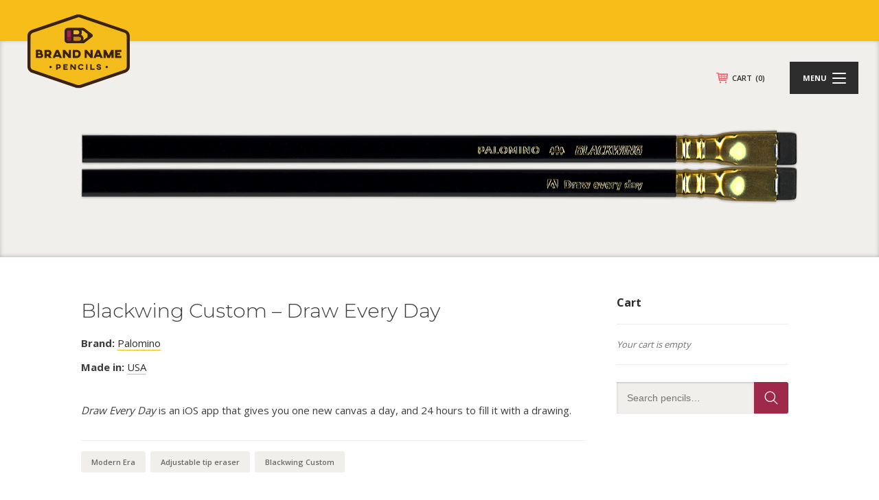

--- FILE ---
content_type: text/html; charset=utf-8
request_url: https://www.google.com/recaptcha/api2/anchor?ar=1&k=6Lf7tZYpAAAAAOfWsJOjv07-YgkzHYQdXgFH5T5I&co=aHR0cHM6Ly9icmFuZG5hbWVwZW5jaWxzLmNvbTo0NDM.&hl=en&v=N67nZn4AqZkNcbeMu4prBgzg&size=invisible&anchor-ms=20000&execute-ms=30000&cb=9xya2sjdl242
body_size: 49193
content:
<!DOCTYPE HTML><html dir="ltr" lang="en"><head><meta http-equiv="Content-Type" content="text/html; charset=UTF-8">
<meta http-equiv="X-UA-Compatible" content="IE=edge">
<title>reCAPTCHA</title>
<style type="text/css">
/* cyrillic-ext */
@font-face {
  font-family: 'Roboto';
  font-style: normal;
  font-weight: 400;
  font-stretch: 100%;
  src: url(//fonts.gstatic.com/s/roboto/v48/KFO7CnqEu92Fr1ME7kSn66aGLdTylUAMa3GUBHMdazTgWw.woff2) format('woff2');
  unicode-range: U+0460-052F, U+1C80-1C8A, U+20B4, U+2DE0-2DFF, U+A640-A69F, U+FE2E-FE2F;
}
/* cyrillic */
@font-face {
  font-family: 'Roboto';
  font-style: normal;
  font-weight: 400;
  font-stretch: 100%;
  src: url(//fonts.gstatic.com/s/roboto/v48/KFO7CnqEu92Fr1ME7kSn66aGLdTylUAMa3iUBHMdazTgWw.woff2) format('woff2');
  unicode-range: U+0301, U+0400-045F, U+0490-0491, U+04B0-04B1, U+2116;
}
/* greek-ext */
@font-face {
  font-family: 'Roboto';
  font-style: normal;
  font-weight: 400;
  font-stretch: 100%;
  src: url(//fonts.gstatic.com/s/roboto/v48/KFO7CnqEu92Fr1ME7kSn66aGLdTylUAMa3CUBHMdazTgWw.woff2) format('woff2');
  unicode-range: U+1F00-1FFF;
}
/* greek */
@font-face {
  font-family: 'Roboto';
  font-style: normal;
  font-weight: 400;
  font-stretch: 100%;
  src: url(//fonts.gstatic.com/s/roboto/v48/KFO7CnqEu92Fr1ME7kSn66aGLdTylUAMa3-UBHMdazTgWw.woff2) format('woff2');
  unicode-range: U+0370-0377, U+037A-037F, U+0384-038A, U+038C, U+038E-03A1, U+03A3-03FF;
}
/* math */
@font-face {
  font-family: 'Roboto';
  font-style: normal;
  font-weight: 400;
  font-stretch: 100%;
  src: url(//fonts.gstatic.com/s/roboto/v48/KFO7CnqEu92Fr1ME7kSn66aGLdTylUAMawCUBHMdazTgWw.woff2) format('woff2');
  unicode-range: U+0302-0303, U+0305, U+0307-0308, U+0310, U+0312, U+0315, U+031A, U+0326-0327, U+032C, U+032F-0330, U+0332-0333, U+0338, U+033A, U+0346, U+034D, U+0391-03A1, U+03A3-03A9, U+03B1-03C9, U+03D1, U+03D5-03D6, U+03F0-03F1, U+03F4-03F5, U+2016-2017, U+2034-2038, U+203C, U+2040, U+2043, U+2047, U+2050, U+2057, U+205F, U+2070-2071, U+2074-208E, U+2090-209C, U+20D0-20DC, U+20E1, U+20E5-20EF, U+2100-2112, U+2114-2115, U+2117-2121, U+2123-214F, U+2190, U+2192, U+2194-21AE, U+21B0-21E5, U+21F1-21F2, U+21F4-2211, U+2213-2214, U+2216-22FF, U+2308-230B, U+2310, U+2319, U+231C-2321, U+2336-237A, U+237C, U+2395, U+239B-23B7, U+23D0, U+23DC-23E1, U+2474-2475, U+25AF, U+25B3, U+25B7, U+25BD, U+25C1, U+25CA, U+25CC, U+25FB, U+266D-266F, U+27C0-27FF, U+2900-2AFF, U+2B0E-2B11, U+2B30-2B4C, U+2BFE, U+3030, U+FF5B, U+FF5D, U+1D400-1D7FF, U+1EE00-1EEFF;
}
/* symbols */
@font-face {
  font-family: 'Roboto';
  font-style: normal;
  font-weight: 400;
  font-stretch: 100%;
  src: url(//fonts.gstatic.com/s/roboto/v48/KFO7CnqEu92Fr1ME7kSn66aGLdTylUAMaxKUBHMdazTgWw.woff2) format('woff2');
  unicode-range: U+0001-000C, U+000E-001F, U+007F-009F, U+20DD-20E0, U+20E2-20E4, U+2150-218F, U+2190, U+2192, U+2194-2199, U+21AF, U+21E6-21F0, U+21F3, U+2218-2219, U+2299, U+22C4-22C6, U+2300-243F, U+2440-244A, U+2460-24FF, U+25A0-27BF, U+2800-28FF, U+2921-2922, U+2981, U+29BF, U+29EB, U+2B00-2BFF, U+4DC0-4DFF, U+FFF9-FFFB, U+10140-1018E, U+10190-1019C, U+101A0, U+101D0-101FD, U+102E0-102FB, U+10E60-10E7E, U+1D2C0-1D2D3, U+1D2E0-1D37F, U+1F000-1F0FF, U+1F100-1F1AD, U+1F1E6-1F1FF, U+1F30D-1F30F, U+1F315, U+1F31C, U+1F31E, U+1F320-1F32C, U+1F336, U+1F378, U+1F37D, U+1F382, U+1F393-1F39F, U+1F3A7-1F3A8, U+1F3AC-1F3AF, U+1F3C2, U+1F3C4-1F3C6, U+1F3CA-1F3CE, U+1F3D4-1F3E0, U+1F3ED, U+1F3F1-1F3F3, U+1F3F5-1F3F7, U+1F408, U+1F415, U+1F41F, U+1F426, U+1F43F, U+1F441-1F442, U+1F444, U+1F446-1F449, U+1F44C-1F44E, U+1F453, U+1F46A, U+1F47D, U+1F4A3, U+1F4B0, U+1F4B3, U+1F4B9, U+1F4BB, U+1F4BF, U+1F4C8-1F4CB, U+1F4D6, U+1F4DA, U+1F4DF, U+1F4E3-1F4E6, U+1F4EA-1F4ED, U+1F4F7, U+1F4F9-1F4FB, U+1F4FD-1F4FE, U+1F503, U+1F507-1F50B, U+1F50D, U+1F512-1F513, U+1F53E-1F54A, U+1F54F-1F5FA, U+1F610, U+1F650-1F67F, U+1F687, U+1F68D, U+1F691, U+1F694, U+1F698, U+1F6AD, U+1F6B2, U+1F6B9-1F6BA, U+1F6BC, U+1F6C6-1F6CF, U+1F6D3-1F6D7, U+1F6E0-1F6EA, U+1F6F0-1F6F3, U+1F6F7-1F6FC, U+1F700-1F7FF, U+1F800-1F80B, U+1F810-1F847, U+1F850-1F859, U+1F860-1F887, U+1F890-1F8AD, U+1F8B0-1F8BB, U+1F8C0-1F8C1, U+1F900-1F90B, U+1F93B, U+1F946, U+1F984, U+1F996, U+1F9E9, U+1FA00-1FA6F, U+1FA70-1FA7C, U+1FA80-1FA89, U+1FA8F-1FAC6, U+1FACE-1FADC, U+1FADF-1FAE9, U+1FAF0-1FAF8, U+1FB00-1FBFF;
}
/* vietnamese */
@font-face {
  font-family: 'Roboto';
  font-style: normal;
  font-weight: 400;
  font-stretch: 100%;
  src: url(//fonts.gstatic.com/s/roboto/v48/KFO7CnqEu92Fr1ME7kSn66aGLdTylUAMa3OUBHMdazTgWw.woff2) format('woff2');
  unicode-range: U+0102-0103, U+0110-0111, U+0128-0129, U+0168-0169, U+01A0-01A1, U+01AF-01B0, U+0300-0301, U+0303-0304, U+0308-0309, U+0323, U+0329, U+1EA0-1EF9, U+20AB;
}
/* latin-ext */
@font-face {
  font-family: 'Roboto';
  font-style: normal;
  font-weight: 400;
  font-stretch: 100%;
  src: url(//fonts.gstatic.com/s/roboto/v48/KFO7CnqEu92Fr1ME7kSn66aGLdTylUAMa3KUBHMdazTgWw.woff2) format('woff2');
  unicode-range: U+0100-02BA, U+02BD-02C5, U+02C7-02CC, U+02CE-02D7, U+02DD-02FF, U+0304, U+0308, U+0329, U+1D00-1DBF, U+1E00-1E9F, U+1EF2-1EFF, U+2020, U+20A0-20AB, U+20AD-20C0, U+2113, U+2C60-2C7F, U+A720-A7FF;
}
/* latin */
@font-face {
  font-family: 'Roboto';
  font-style: normal;
  font-weight: 400;
  font-stretch: 100%;
  src: url(//fonts.gstatic.com/s/roboto/v48/KFO7CnqEu92Fr1ME7kSn66aGLdTylUAMa3yUBHMdazQ.woff2) format('woff2');
  unicode-range: U+0000-00FF, U+0131, U+0152-0153, U+02BB-02BC, U+02C6, U+02DA, U+02DC, U+0304, U+0308, U+0329, U+2000-206F, U+20AC, U+2122, U+2191, U+2193, U+2212, U+2215, U+FEFF, U+FFFD;
}
/* cyrillic-ext */
@font-face {
  font-family: 'Roboto';
  font-style: normal;
  font-weight: 500;
  font-stretch: 100%;
  src: url(//fonts.gstatic.com/s/roboto/v48/KFO7CnqEu92Fr1ME7kSn66aGLdTylUAMa3GUBHMdazTgWw.woff2) format('woff2');
  unicode-range: U+0460-052F, U+1C80-1C8A, U+20B4, U+2DE0-2DFF, U+A640-A69F, U+FE2E-FE2F;
}
/* cyrillic */
@font-face {
  font-family: 'Roboto';
  font-style: normal;
  font-weight: 500;
  font-stretch: 100%;
  src: url(//fonts.gstatic.com/s/roboto/v48/KFO7CnqEu92Fr1ME7kSn66aGLdTylUAMa3iUBHMdazTgWw.woff2) format('woff2');
  unicode-range: U+0301, U+0400-045F, U+0490-0491, U+04B0-04B1, U+2116;
}
/* greek-ext */
@font-face {
  font-family: 'Roboto';
  font-style: normal;
  font-weight: 500;
  font-stretch: 100%;
  src: url(//fonts.gstatic.com/s/roboto/v48/KFO7CnqEu92Fr1ME7kSn66aGLdTylUAMa3CUBHMdazTgWw.woff2) format('woff2');
  unicode-range: U+1F00-1FFF;
}
/* greek */
@font-face {
  font-family: 'Roboto';
  font-style: normal;
  font-weight: 500;
  font-stretch: 100%;
  src: url(//fonts.gstatic.com/s/roboto/v48/KFO7CnqEu92Fr1ME7kSn66aGLdTylUAMa3-UBHMdazTgWw.woff2) format('woff2');
  unicode-range: U+0370-0377, U+037A-037F, U+0384-038A, U+038C, U+038E-03A1, U+03A3-03FF;
}
/* math */
@font-face {
  font-family: 'Roboto';
  font-style: normal;
  font-weight: 500;
  font-stretch: 100%;
  src: url(//fonts.gstatic.com/s/roboto/v48/KFO7CnqEu92Fr1ME7kSn66aGLdTylUAMawCUBHMdazTgWw.woff2) format('woff2');
  unicode-range: U+0302-0303, U+0305, U+0307-0308, U+0310, U+0312, U+0315, U+031A, U+0326-0327, U+032C, U+032F-0330, U+0332-0333, U+0338, U+033A, U+0346, U+034D, U+0391-03A1, U+03A3-03A9, U+03B1-03C9, U+03D1, U+03D5-03D6, U+03F0-03F1, U+03F4-03F5, U+2016-2017, U+2034-2038, U+203C, U+2040, U+2043, U+2047, U+2050, U+2057, U+205F, U+2070-2071, U+2074-208E, U+2090-209C, U+20D0-20DC, U+20E1, U+20E5-20EF, U+2100-2112, U+2114-2115, U+2117-2121, U+2123-214F, U+2190, U+2192, U+2194-21AE, U+21B0-21E5, U+21F1-21F2, U+21F4-2211, U+2213-2214, U+2216-22FF, U+2308-230B, U+2310, U+2319, U+231C-2321, U+2336-237A, U+237C, U+2395, U+239B-23B7, U+23D0, U+23DC-23E1, U+2474-2475, U+25AF, U+25B3, U+25B7, U+25BD, U+25C1, U+25CA, U+25CC, U+25FB, U+266D-266F, U+27C0-27FF, U+2900-2AFF, U+2B0E-2B11, U+2B30-2B4C, U+2BFE, U+3030, U+FF5B, U+FF5D, U+1D400-1D7FF, U+1EE00-1EEFF;
}
/* symbols */
@font-face {
  font-family: 'Roboto';
  font-style: normal;
  font-weight: 500;
  font-stretch: 100%;
  src: url(//fonts.gstatic.com/s/roboto/v48/KFO7CnqEu92Fr1ME7kSn66aGLdTylUAMaxKUBHMdazTgWw.woff2) format('woff2');
  unicode-range: U+0001-000C, U+000E-001F, U+007F-009F, U+20DD-20E0, U+20E2-20E4, U+2150-218F, U+2190, U+2192, U+2194-2199, U+21AF, U+21E6-21F0, U+21F3, U+2218-2219, U+2299, U+22C4-22C6, U+2300-243F, U+2440-244A, U+2460-24FF, U+25A0-27BF, U+2800-28FF, U+2921-2922, U+2981, U+29BF, U+29EB, U+2B00-2BFF, U+4DC0-4DFF, U+FFF9-FFFB, U+10140-1018E, U+10190-1019C, U+101A0, U+101D0-101FD, U+102E0-102FB, U+10E60-10E7E, U+1D2C0-1D2D3, U+1D2E0-1D37F, U+1F000-1F0FF, U+1F100-1F1AD, U+1F1E6-1F1FF, U+1F30D-1F30F, U+1F315, U+1F31C, U+1F31E, U+1F320-1F32C, U+1F336, U+1F378, U+1F37D, U+1F382, U+1F393-1F39F, U+1F3A7-1F3A8, U+1F3AC-1F3AF, U+1F3C2, U+1F3C4-1F3C6, U+1F3CA-1F3CE, U+1F3D4-1F3E0, U+1F3ED, U+1F3F1-1F3F3, U+1F3F5-1F3F7, U+1F408, U+1F415, U+1F41F, U+1F426, U+1F43F, U+1F441-1F442, U+1F444, U+1F446-1F449, U+1F44C-1F44E, U+1F453, U+1F46A, U+1F47D, U+1F4A3, U+1F4B0, U+1F4B3, U+1F4B9, U+1F4BB, U+1F4BF, U+1F4C8-1F4CB, U+1F4D6, U+1F4DA, U+1F4DF, U+1F4E3-1F4E6, U+1F4EA-1F4ED, U+1F4F7, U+1F4F9-1F4FB, U+1F4FD-1F4FE, U+1F503, U+1F507-1F50B, U+1F50D, U+1F512-1F513, U+1F53E-1F54A, U+1F54F-1F5FA, U+1F610, U+1F650-1F67F, U+1F687, U+1F68D, U+1F691, U+1F694, U+1F698, U+1F6AD, U+1F6B2, U+1F6B9-1F6BA, U+1F6BC, U+1F6C6-1F6CF, U+1F6D3-1F6D7, U+1F6E0-1F6EA, U+1F6F0-1F6F3, U+1F6F7-1F6FC, U+1F700-1F7FF, U+1F800-1F80B, U+1F810-1F847, U+1F850-1F859, U+1F860-1F887, U+1F890-1F8AD, U+1F8B0-1F8BB, U+1F8C0-1F8C1, U+1F900-1F90B, U+1F93B, U+1F946, U+1F984, U+1F996, U+1F9E9, U+1FA00-1FA6F, U+1FA70-1FA7C, U+1FA80-1FA89, U+1FA8F-1FAC6, U+1FACE-1FADC, U+1FADF-1FAE9, U+1FAF0-1FAF8, U+1FB00-1FBFF;
}
/* vietnamese */
@font-face {
  font-family: 'Roboto';
  font-style: normal;
  font-weight: 500;
  font-stretch: 100%;
  src: url(//fonts.gstatic.com/s/roboto/v48/KFO7CnqEu92Fr1ME7kSn66aGLdTylUAMa3OUBHMdazTgWw.woff2) format('woff2');
  unicode-range: U+0102-0103, U+0110-0111, U+0128-0129, U+0168-0169, U+01A0-01A1, U+01AF-01B0, U+0300-0301, U+0303-0304, U+0308-0309, U+0323, U+0329, U+1EA0-1EF9, U+20AB;
}
/* latin-ext */
@font-face {
  font-family: 'Roboto';
  font-style: normal;
  font-weight: 500;
  font-stretch: 100%;
  src: url(//fonts.gstatic.com/s/roboto/v48/KFO7CnqEu92Fr1ME7kSn66aGLdTylUAMa3KUBHMdazTgWw.woff2) format('woff2');
  unicode-range: U+0100-02BA, U+02BD-02C5, U+02C7-02CC, U+02CE-02D7, U+02DD-02FF, U+0304, U+0308, U+0329, U+1D00-1DBF, U+1E00-1E9F, U+1EF2-1EFF, U+2020, U+20A0-20AB, U+20AD-20C0, U+2113, U+2C60-2C7F, U+A720-A7FF;
}
/* latin */
@font-face {
  font-family: 'Roboto';
  font-style: normal;
  font-weight: 500;
  font-stretch: 100%;
  src: url(//fonts.gstatic.com/s/roboto/v48/KFO7CnqEu92Fr1ME7kSn66aGLdTylUAMa3yUBHMdazQ.woff2) format('woff2');
  unicode-range: U+0000-00FF, U+0131, U+0152-0153, U+02BB-02BC, U+02C6, U+02DA, U+02DC, U+0304, U+0308, U+0329, U+2000-206F, U+20AC, U+2122, U+2191, U+2193, U+2212, U+2215, U+FEFF, U+FFFD;
}
/* cyrillic-ext */
@font-face {
  font-family: 'Roboto';
  font-style: normal;
  font-weight: 900;
  font-stretch: 100%;
  src: url(//fonts.gstatic.com/s/roboto/v48/KFO7CnqEu92Fr1ME7kSn66aGLdTylUAMa3GUBHMdazTgWw.woff2) format('woff2');
  unicode-range: U+0460-052F, U+1C80-1C8A, U+20B4, U+2DE0-2DFF, U+A640-A69F, U+FE2E-FE2F;
}
/* cyrillic */
@font-face {
  font-family: 'Roboto';
  font-style: normal;
  font-weight: 900;
  font-stretch: 100%;
  src: url(//fonts.gstatic.com/s/roboto/v48/KFO7CnqEu92Fr1ME7kSn66aGLdTylUAMa3iUBHMdazTgWw.woff2) format('woff2');
  unicode-range: U+0301, U+0400-045F, U+0490-0491, U+04B0-04B1, U+2116;
}
/* greek-ext */
@font-face {
  font-family: 'Roboto';
  font-style: normal;
  font-weight: 900;
  font-stretch: 100%;
  src: url(//fonts.gstatic.com/s/roboto/v48/KFO7CnqEu92Fr1ME7kSn66aGLdTylUAMa3CUBHMdazTgWw.woff2) format('woff2');
  unicode-range: U+1F00-1FFF;
}
/* greek */
@font-face {
  font-family: 'Roboto';
  font-style: normal;
  font-weight: 900;
  font-stretch: 100%;
  src: url(//fonts.gstatic.com/s/roboto/v48/KFO7CnqEu92Fr1ME7kSn66aGLdTylUAMa3-UBHMdazTgWw.woff2) format('woff2');
  unicode-range: U+0370-0377, U+037A-037F, U+0384-038A, U+038C, U+038E-03A1, U+03A3-03FF;
}
/* math */
@font-face {
  font-family: 'Roboto';
  font-style: normal;
  font-weight: 900;
  font-stretch: 100%;
  src: url(//fonts.gstatic.com/s/roboto/v48/KFO7CnqEu92Fr1ME7kSn66aGLdTylUAMawCUBHMdazTgWw.woff2) format('woff2');
  unicode-range: U+0302-0303, U+0305, U+0307-0308, U+0310, U+0312, U+0315, U+031A, U+0326-0327, U+032C, U+032F-0330, U+0332-0333, U+0338, U+033A, U+0346, U+034D, U+0391-03A1, U+03A3-03A9, U+03B1-03C9, U+03D1, U+03D5-03D6, U+03F0-03F1, U+03F4-03F5, U+2016-2017, U+2034-2038, U+203C, U+2040, U+2043, U+2047, U+2050, U+2057, U+205F, U+2070-2071, U+2074-208E, U+2090-209C, U+20D0-20DC, U+20E1, U+20E5-20EF, U+2100-2112, U+2114-2115, U+2117-2121, U+2123-214F, U+2190, U+2192, U+2194-21AE, U+21B0-21E5, U+21F1-21F2, U+21F4-2211, U+2213-2214, U+2216-22FF, U+2308-230B, U+2310, U+2319, U+231C-2321, U+2336-237A, U+237C, U+2395, U+239B-23B7, U+23D0, U+23DC-23E1, U+2474-2475, U+25AF, U+25B3, U+25B7, U+25BD, U+25C1, U+25CA, U+25CC, U+25FB, U+266D-266F, U+27C0-27FF, U+2900-2AFF, U+2B0E-2B11, U+2B30-2B4C, U+2BFE, U+3030, U+FF5B, U+FF5D, U+1D400-1D7FF, U+1EE00-1EEFF;
}
/* symbols */
@font-face {
  font-family: 'Roboto';
  font-style: normal;
  font-weight: 900;
  font-stretch: 100%;
  src: url(//fonts.gstatic.com/s/roboto/v48/KFO7CnqEu92Fr1ME7kSn66aGLdTylUAMaxKUBHMdazTgWw.woff2) format('woff2');
  unicode-range: U+0001-000C, U+000E-001F, U+007F-009F, U+20DD-20E0, U+20E2-20E4, U+2150-218F, U+2190, U+2192, U+2194-2199, U+21AF, U+21E6-21F0, U+21F3, U+2218-2219, U+2299, U+22C4-22C6, U+2300-243F, U+2440-244A, U+2460-24FF, U+25A0-27BF, U+2800-28FF, U+2921-2922, U+2981, U+29BF, U+29EB, U+2B00-2BFF, U+4DC0-4DFF, U+FFF9-FFFB, U+10140-1018E, U+10190-1019C, U+101A0, U+101D0-101FD, U+102E0-102FB, U+10E60-10E7E, U+1D2C0-1D2D3, U+1D2E0-1D37F, U+1F000-1F0FF, U+1F100-1F1AD, U+1F1E6-1F1FF, U+1F30D-1F30F, U+1F315, U+1F31C, U+1F31E, U+1F320-1F32C, U+1F336, U+1F378, U+1F37D, U+1F382, U+1F393-1F39F, U+1F3A7-1F3A8, U+1F3AC-1F3AF, U+1F3C2, U+1F3C4-1F3C6, U+1F3CA-1F3CE, U+1F3D4-1F3E0, U+1F3ED, U+1F3F1-1F3F3, U+1F3F5-1F3F7, U+1F408, U+1F415, U+1F41F, U+1F426, U+1F43F, U+1F441-1F442, U+1F444, U+1F446-1F449, U+1F44C-1F44E, U+1F453, U+1F46A, U+1F47D, U+1F4A3, U+1F4B0, U+1F4B3, U+1F4B9, U+1F4BB, U+1F4BF, U+1F4C8-1F4CB, U+1F4D6, U+1F4DA, U+1F4DF, U+1F4E3-1F4E6, U+1F4EA-1F4ED, U+1F4F7, U+1F4F9-1F4FB, U+1F4FD-1F4FE, U+1F503, U+1F507-1F50B, U+1F50D, U+1F512-1F513, U+1F53E-1F54A, U+1F54F-1F5FA, U+1F610, U+1F650-1F67F, U+1F687, U+1F68D, U+1F691, U+1F694, U+1F698, U+1F6AD, U+1F6B2, U+1F6B9-1F6BA, U+1F6BC, U+1F6C6-1F6CF, U+1F6D3-1F6D7, U+1F6E0-1F6EA, U+1F6F0-1F6F3, U+1F6F7-1F6FC, U+1F700-1F7FF, U+1F800-1F80B, U+1F810-1F847, U+1F850-1F859, U+1F860-1F887, U+1F890-1F8AD, U+1F8B0-1F8BB, U+1F8C0-1F8C1, U+1F900-1F90B, U+1F93B, U+1F946, U+1F984, U+1F996, U+1F9E9, U+1FA00-1FA6F, U+1FA70-1FA7C, U+1FA80-1FA89, U+1FA8F-1FAC6, U+1FACE-1FADC, U+1FADF-1FAE9, U+1FAF0-1FAF8, U+1FB00-1FBFF;
}
/* vietnamese */
@font-face {
  font-family: 'Roboto';
  font-style: normal;
  font-weight: 900;
  font-stretch: 100%;
  src: url(//fonts.gstatic.com/s/roboto/v48/KFO7CnqEu92Fr1ME7kSn66aGLdTylUAMa3OUBHMdazTgWw.woff2) format('woff2');
  unicode-range: U+0102-0103, U+0110-0111, U+0128-0129, U+0168-0169, U+01A0-01A1, U+01AF-01B0, U+0300-0301, U+0303-0304, U+0308-0309, U+0323, U+0329, U+1EA0-1EF9, U+20AB;
}
/* latin-ext */
@font-face {
  font-family: 'Roboto';
  font-style: normal;
  font-weight: 900;
  font-stretch: 100%;
  src: url(//fonts.gstatic.com/s/roboto/v48/KFO7CnqEu92Fr1ME7kSn66aGLdTylUAMa3KUBHMdazTgWw.woff2) format('woff2');
  unicode-range: U+0100-02BA, U+02BD-02C5, U+02C7-02CC, U+02CE-02D7, U+02DD-02FF, U+0304, U+0308, U+0329, U+1D00-1DBF, U+1E00-1E9F, U+1EF2-1EFF, U+2020, U+20A0-20AB, U+20AD-20C0, U+2113, U+2C60-2C7F, U+A720-A7FF;
}
/* latin */
@font-face {
  font-family: 'Roboto';
  font-style: normal;
  font-weight: 900;
  font-stretch: 100%;
  src: url(//fonts.gstatic.com/s/roboto/v48/KFO7CnqEu92Fr1ME7kSn66aGLdTylUAMa3yUBHMdazQ.woff2) format('woff2');
  unicode-range: U+0000-00FF, U+0131, U+0152-0153, U+02BB-02BC, U+02C6, U+02DA, U+02DC, U+0304, U+0308, U+0329, U+2000-206F, U+20AC, U+2122, U+2191, U+2193, U+2212, U+2215, U+FEFF, U+FFFD;
}

</style>
<link rel="stylesheet" type="text/css" href="https://www.gstatic.com/recaptcha/releases/N67nZn4AqZkNcbeMu4prBgzg/styles__ltr.css">
<script nonce="JvBO266lMqK4ge8h7M7RwQ" type="text/javascript">window['__recaptcha_api'] = 'https://www.google.com/recaptcha/api2/';</script>
<script type="text/javascript" src="https://www.gstatic.com/recaptcha/releases/N67nZn4AqZkNcbeMu4prBgzg/recaptcha__en.js" nonce="JvBO266lMqK4ge8h7M7RwQ">
      
    </script></head>
<body><div id="rc-anchor-alert" class="rc-anchor-alert"></div>
<input type="hidden" id="recaptcha-token" value="[base64]">
<script type="text/javascript" nonce="JvBO266lMqK4ge8h7M7RwQ">
      recaptcha.anchor.Main.init("[\x22ainput\x22,[\x22bgdata\x22,\x22\x22,\[base64]/[base64]/[base64]/MjU1OlQ/NToyKSlyZXR1cm4gZmFsc2U7cmV0dXJuISgoYSg0MyxXLChZPWUoKFcuQkI9ZCxUKT83MDo0MyxXKSxXLk4pKSxXKS5sLnB1c2goW0RhLFksVD9kKzE6ZCxXLlgsVy5qXSksVy5MPW5sLDApfSxubD1GLnJlcXVlc3RJZGxlQ2FsbGJhY2s/[base64]/[base64]/[base64]/[base64]/WVtTKytdPVc6KFc8MjA0OD9ZW1MrK109Vz4+NnwxOTI6KChXJjY0NTEyKT09NTUyOTYmJmQrMTxULmxlbmd0aCYmKFQuY2hhckNvZGVBdChkKzEpJjY0NTEyKT09NTYzMjA/[base64]/[base64]/[base64]/[base64]/bmV3IGdbWl0oTFswXSk6RD09Mj9uZXcgZ1taXShMWzBdLExbMV0pOkQ9PTM/bmV3IGdbWl0oTFswXSxMWzFdLExbMl0pOkQ9PTQ/[base64]/[base64]\x22,\[base64]\x22,\x22TcOww7XCicO7FsOdwrnCk3k2G8ObEVTChHgyw6bDqz3CtXk9Q8OMw4UCw4zCilNtPSXDlsKmw6kLEMKSw4XDr8OdWMOswpAYcTLCo1bDiSVsw5TComtKQcKNPETDqQ9gw4BlesKHLcK0OcKrSFoMwpM2wpN/w4sew4Rlw6/DnRMpVWYlMsKUw7B4OsOCwrTDh8OwNcK5w7rDr0VUHcOiYsK7T3DCqCRkwoRPw7TCoWpZdgFCw6zCk2AswrtPA8OPGcOeBSgHISBqwrDCnWB3wpDCu1fCu1rDkcK2XX/Cqk9WLsO1w7F+w6wCHsOxK3EYRsOMR8KYw6xdw4cvNjdLa8O1w6jCp8OxL8KVAi/CqsK3McKMwp3DlsO1w4YYw5TDhsO2wqp0JioxwovDjMOnTXrDn8O8TcOdwoU0UMOJU1NZbDbDm8K7WcKkwqfCkMOcYG/CgRjDlWnCpw9iX8OAAsORwozDj8OEwpVewqp8XHhuOsO+wo0RMsOxSwPCo8KEbkLDqw0HVG5ONVzCmMKkwpQvMhzCicKCR27Djg/[base64]/G3HCocKvw6Qow5xew6EkIMKkw5Rtw4N/MynDux7Cj8K/w6Utw6Mow53Cj8KqH8KbXznDksOCFsORI3rCmsKZJBDDtmxefRPDmCvDu1k7a8OFGcKIwrPDssK0bsKewro7w5U6UmEZwqEhw5DCn8O7YsKLw7ASwrY9HsKNwqXCjcOjwp0SHcKqw7Rmwp3CmlLCtsO5w4nCi8K/w4hyHsKcV8K2wpLDrBXCu8KawrEwPhsQfXHCncK9QnMDMMKIeEPCi8OhwoXDnwcFw6jDq0bCmnjCsAdFJcKewrfCvkdNwpXCgxZ4woLCskLCrsKULEIBwprCqcKtw5PDgFbCiMOhBsOeQDoXHgNOVcOowpbDjl1SeiPDqsOewpPDrMK+a8KKw4ZAYx/CnMOCbw8gwqzCvcOZw79rw7Y5w4PCmMO3cU8DecOxIsOzw53CgsOXRcKcw7EgJcKcwqbDqjpXVMKDd8OnJsOqNsKvFxDDscOdWFtwNz5Iwq9GKTVHKMKawrZfdjVAw58Yw5XCnxzDpnZWwptqUjTCt8K9wo8LDsO7wpw/wq7DomDCvSxwG1nClsK6HcOGBWTDlHfDtjMkw6HCh0RTE8KAwpdAQizDlsO5wr/DjcOAw6PCusOqW8OnAsKgX8OqasOSwrpqVMKyew4Wwq/DkH/DjMKJS8Omw6YmdsOEe8O5w7xnw6MkwovCjMKQAwvDjQPCvCEgwqvCkn/CnsOXbcOtwp0qRsOtLzlhw708X8OIJhYiTX9Vwr3CicKow4zDnH4BXsKswpFoFGLDnzU/eMKcVcKlwp98wot0w7UdwrLDksKtJsOcfcKawr7Dg2nDmEYKwr/Dt8KKX8OpRsOVfsOJasKTCcKwSsO+E3FiZcOMDj5BKHAKwqlBG8O+w63CmcO4w4PCnRbDrATDhsObecKYT15CwrISCxllB8Kmw5MuBsK/w4zDrMOCEXEZd8Kow6rCo1J5wq/[base64]/U8OCw7pfHMKFC0I+w7zDrzE+EgV8BmXCm1LDsAY3ZmLCqMKnw5tgYMOoBAYNwpJiVMOqw7J+w5vClXA9XcKtw4RJTsK6w7kcQVwkw58qwptHwq7CkcKLwpLDpk9twpcZw6DDtl4Fd8Ojw59BA8KzLFDCpzDDqxgVe8KYZm/[base64]/bU7Dl8KiwoDCsgLCq8OYw6rCl8KewqE+RcKiUsKyAMOswo/DvG9IwpR0wrTCgV8RKsKCUcKPdB7CrnsyHMKjwojDrcOZMgksDU3CjkXCiEXCq08SDsORasORcm/ChVrDqQ3DnFfDrsOGTcOFwpTChcO1woNmHhfDtcOkIsOewqPCm8KBFMKPRQxXTnPDncOYOcOKLE8Cw7xZw7HDgwkYw6DDoMKLwp4cw6k/UlMXDi5bwqxXwrvCl3src8K7w5zCswwiBjzDrAd9JMKUZcO/YRvDoMO8wqY+AMKnAwtyw4Ezw7XDncO8NhXDqmHDuMKgKk01w7jCosKhw5vCvcOxwpPCiVMEw7XCmxHCo8OhClhyZx8mwqfCu8OJwpXCp8Kyw4ERcShAe24gwqbCv33Dg0XCoMOTw7XDlsKHXl7DpEfCoMO8w5rDu8KGwrc0MxTCrCw5MRLCkcOZNEvCnEjCgcOxwq/ClEk+URQsw6LDs1nCuxduDQUlw6nDrEg8UQBGS8KIRsKSWw3DkMKPG8Ouw5EATlJOwozCpMOjGcKzJx4pGcKSw7fCuTzDoFIFwr/ChsOew4PCrsK4w53CrsKgw744woTChcOGO8KcwpfDoCxUwqh4W1rCj8OOw5HDisKHDMKdOV7DocOZWhjDtmHDrsK2w4gOJcK5w67Dt1LCtsKlZT5dDsOLScOcwoXDjsKPwp07wp/DvGE6w4PCtcKFwqpnT8OLU8OtUW3CicKZLsK/[base64]/[base64]/CgcKewpFIw5nCncKmZ1rDpsKsQsKZwpA/wp8sw5zCnBsgw6Mcw47DnHNuw5DDhMKqwq9Van3DrnIVwpXCigPCjifCtMKVGsOCVcOjwpDDosOYwpXCksOZO8KuwrnDpsKSwrhCw5JiQA8KTEE0ecOWdCrDvsOlUsKiw492IRB3woFyKMO7ScK5TcO7w5MxwoZoRsOVwrB/[base64]/DtMOFwp18cMKiw5rDscOfR8K7YsOxV8KuEh7DmsKFwq7DiMKwMDolRWnCvk5/wqXCgATCk8ODEMOBVsO4cXZQYMKewoXDkcOZw4FsNsOWXsKJZMOBDMKowrZmwogOw7DDjGYFwoLDqFx/wrfDrBdRw6jCiEBDd3VeT8Kaw5UvFMKvHcOJc8KFXsOcTzJ0wo5uBw/DocOgwrfDg0rCpFNUw5ZGPcO1AsOMwrLCskcVWcO0w6bCiD4ow7HCrMOtwqRAw5TCkMOOFDTDicODT3x/w7/DiMOdw7UZwr9yw4jDoCxQwq/DtFNww47Cl8OrHcOCwqIBcsOjwq9ew5tsw6nDnMOxwpNME8Olw6XCrcOww7dawofCgcO7w6/DvHHCtB0DBhTDnhpXdTVBesONbMKcwqgdwpoiwoXDvj0/w40PwrvDrxHCusKywrzDuMOSCsOPw4QSwqh+Hwx4A8OZw7scwo7DicOLwqvChFTDv8O9GhgKEcKdczkYUg41ChTDuCpOw6LCnyxTIMKgLMKIwp/CrW3CrUwBwog7VsO+BzBDwoF+BFPDucKnw5FywqJYf0LDtnIVVMKkw4xkIMOkNEvCusK5woLDrwfDgsOMwoEMw4huQ8O/UsKTw5fDlsKeZQbCicOrw4zCisKQBybCrHHDpipHw6ACwoHChMOYS0jDiS/ClcOHJw3CpMKOwol/CMObw5dww6c6MCwNbcKLE1zCtMOSw5h0w7LDu8Kqw7gNElnDhkPCoTZjw7UhwqU+Hywew7VBVBvDmSssw6rDkcKQVkh7wo5lw6sNwprDrS3ClTbCksKaw63Ds8KOECdXRcKxwofDhQvDnQABI8OOM8OKw5QWLMK6woPDlcKKw6TDtMOjPgFedT/Ck17DtsO0wo/CjQc0w6/Cj8OMI3DCgMORecKsPcOPwofCjDXCugFdbl7ChEI2wrzCliRAUcKOH8O7T2TDrxzCun0SF8OiNMOyw47CrXY8wofCgcKqw7osegfCljtlDjzDkksxwoLDuEjCmk/[base64]/CmFp4wrvCjEpUw7NBJsOKOWzDvXnDj8OVJl7CuHwew5ZKb8KwI8KjUHd7fwnCnzLChsK1aCfCpkvDhU5jB8KSw6gnw4vCkcKwTgFKG3A/[base64]/DmRPDsR9YwoRrDG9CTWzChmzCmcKuKCnDk8OTwrEEecOawoLDvMO4wpjCqsK8wrvCh0rCpV/Dn8OIXl/Cj8OFWUDCocKMw7jDsnjDjMKPGiXCu8KUZMK/woXCsAnDlCRcw7dHD1bCmMKBNcKqe8K1ccOjS8KCwq8EBEDCoVzCmMKBIsKvw6rDsy7Dgm89wr7Dg8KPwpPDtsO7YXbCicOHwr4iXybDnsKDDGk3eX3DkMOMbhkSNcOKBMKQMMKmw4TDrcKWS8OVJMKLwqoVWUnDp8O8wp/[base64]/CpAMpwoLCqcOJRMONwpXCmMKIw4kHRBXClBnCl8Ovw7HCs2xKwrUZUcKyw4rCksKXwpzCisKNA8KADcK6w6PDncOJw7nChgfCrXY+w5DCkQDCjUp2w5LCvwt9worDrm9RwrPClUrDjWzDrcKyCsO3FMKnc8Kow6IywpHCkXjCqMObw5Yiw64jNCklwrZVEFh/[base64]/CsMO/wrjDmnjDuMKgLzDDqgzCqDVIXMOOAC/Ds8OCw6oOwqfDjR4LA3U3QcOxwp01bsKsw7QtWVzCvsK1fUjDj8O3w7FWw5HDmcKGw7VPOgkow6/DoT5Rw5BjAxggw6TDmsKCw4XDpsKHw75uwofCngQOwrTCoMKVEsK2w6djasKbHxzCpiLCjMK8w7nCkmNNY8Kqw6AIEC4RcnjCl8KeTWzDqMKIwoRXwp0kc3HCkwcXwqPDh8K5w6nCscKCw4pGXVlcL0cAJxjCvsOGWkN/wo7DhyjCr1oXwoU9wpQ8wrXDnsOxwoEow7XCu8KYwq/DphjDlj3DsjBMwqpnHVTCucOMw5DCgcKfw5nCncO1WMKLSsO1w4bCkUfCqMKRwrEKwobCtn8Xw7fDuMK4B2Muw7/DuRbDqVzCqsO1worDukIwwqFWwp3Cn8O8DcKvQsOVVH11JQU/UMKrwpE4w55BZWgeUMOWaV0NPgPDhTNhSsOoKk07IMO1dWzCmHDChU4Kw4tmw6TCrMOjw7ZcwprDrCQkCR19wpfCosOzw63Du3LDiCTDlMOPwqhfw6/CpwFFwqDCgwHDs8K8w7zDuGo5wrcpw5dSw6DDkH/DtXvDq1jDtsKnIw/Dj8KDwqDDsH0Lwrk0B8KLw4xIZcKuZMOVw6/CvMOOLjPDisKkw4EIw5ZGw5nDnRJAVUHDm8OkwqnCsAljaMOmwq3Cm8OGRBPDmsK0w6VwDsKvw7wNC8Oqw44sZ8OuTgXCpMOvFMOXREbCvn5mwrgIUHjCnsKcwqvDpcOewq/DhsOuS2c3wrvDscK5w4c1TCTDn8OpfUbCmcO0SlTCncKCwocvQMOyR8KywrsZdGDDjsKcw43DthTCl8Kdw5/CmFvDnMKrwrQofnJpOXAmwpPDtsOnYxPDug9DU8Osw6lGw5wRw7sBJmfCg8ORE3XCmsK0GMO0w4bDvTFiw4vChnlhw6Vfw4rDjVTDosOIwqByL8KkwrnCrMOvw6TCvsKbwq5/IUbDnBwJKMO7wq7Cj8O/w4/Dl8KKw6nCusK6LMObX0DCs8O+wrsGC11QC8OOOmnCm8KfwpXCncOCf8KmwpfDlUXDjsKuwo/DvE9kw6rDn8K6eMO6N8ONVlR4EsK1QzdrEArClEdVw7R6DwlkC8O8w4vDv2rDtgbDkcOTHsOuTMOawqTCpMKfwpzCoggmw7p6w6MLfyQZwp7DncOoZGJpCcOYwqp1b8KPwq/ClS3CnMKCE8KLUMKeCsKTS8K5w71Owpp9wpILw4gowpo5Vg/[base64]/CjcKNw7bCliVADsK8wpDCt8KZw6QiQMOnw73Dh8KDwoh4EcK+L2bCiQwlwoTChsKCfh7DnX5rw6JcJy9sWzvCqMOgf3ALw6Nlw4A/[base64]/wqjDpHHCrMOzwqLDusKrfAbDk8KPwpvConPDpQYCw7vCrsKywqc4w7AHwrPCpMO8wqfDskDChMKqwobDi1J8wo5hw5kNw77DscKNYsKMw5MNJsOJDMK/QivDn8OOwoQOwqTDlyXChWk3chXDjRMXwrbCkxh/SwHCpwLCgcODfsK9wpk5YjzDvcO0aXA0wrPCkcKvw5bDp8KKfsK+w4JyEFbCn8OrQkUyw7rCqEjCqMK9w5LDoT/DkkHDmcOyQkF/aMKkw44bVXrDu8K0w60EHk3DrcOuTsKSWhsfPcK0fhI0EMK/RcKWJkoUU8ONwr7DrsKZScO7aw0tw4DDsQIKw5TCpSTDvMKew748UlbCpMKOHMKJMsOtZ8KNJwFLw48Qw4HCqTjDpMOEE3rCiMKeworCnMKSN8K5KmAADcKEw5LCogUVb2UhwqfCv8OPFcOKAltYIcOUwrrDgcKsw7Nmw4vDtcKzbS/DhE5GIB14J8KTw65dw5zCugfDm8KuDsODVMOfQFpVwoRbMwgzQWN/[base64]/[base64]/Tk3DvcKZwpYwwrJqSsKBVXjCk1UIZsKNw4fDu0FTBUUsw4jCmgB4wo8OwrfCn3LChG1lI8KZdVbChMKYwosaSBrDkjLChwtMwozDncKVeMOIw4NKwrrChcKqEmstGMOow7vCusK/MMKLaSLDsnY1csKlw5LCsiBNw5p3wqYOdWbDocO7AzjDjFByd8O4w54udlLDsXnDh8Kkw6HDpDjCnMKOw6hjwozDhw5vKFQ9JEhIw7ctw7DCiDDCrAbDq2haw64mCnUEfzLDi8OtOsOQw5wVAyhNZC3DscKLb2NbZ2EtUsOXecKuByJ/[base64]/DgAQSw73DjVdea8O5woIPFBbDuCdyw7XDlcKWw4sdwoYXwp3DpcO2w70WIxrDqz5Cwqozw4XCpcOWdMKEwrjDmcK0VytLw4E6PMKqAhjDnzt0NXHCrcKiWG3DsMK/[base64]/DqMKEGsK/QRfCmiTDmRIFwpdnw4zDknrCpVbCm8KnV8OvTS3Dp8K9DcKTVcOILV7Dg8OUwrDCuARmIcORTcKHw5jDjWXDtcO8wpPCjMKfcMKrw4vCtcOGw6HCryZTQsO2QcK9BBYwZ8ONR2DDsT3DhcKYXsOPSsKUwqDClcO8ABTCsMOiwpXCjSIZw6vCt2YgVcOzQSJKwpjDsQ/DtMKNw7rCpsOEw5UILcOZwpPCqcKyGcOAwo0nwpnDpMKPwp/CgcKLHxUdwpBtcDDDjgfCrzLCpifDtEzDl8KaQhIpw4TCrW7DumwtLSfDisO5CcOJw77CqsO9EMOZw6jDgsKuw4gQL1U/F0EcZ1wpwp3DoMKHwpHDjE4EYiIhwpXClhhic8Owd0U/GsO2Cw4paDDDmsO5wpIubkbDpF7CgHXCp8OcQcOLw4lFY8KBw4rDiXzClDnClTvDrcK4HEUYwrtZwoTCnWDDmhM9w7d3MBIPc8K7PsOKw6nDpMOtIkvCjcOrfcORw4c4acKDwqcZw6nDlkQwGsKEJQlYd8Kvwr5fw5nCqB/CvWo3EUbDmcKdwp0kwo3DmVLCpcKHw6cOw4pyfzfChhMzwpDDqsKvTcKOw6Z+wpUNWMO4JHYmw7nDhDPDkMOYw4cIdUEoSF7Cu2HDq3U6wpvDujfCm8Ohel/CvMKwX1LCjsKcUlVJw6fCpcOjwqzDo8OjBV0YFMKAw4VSFElXwpEYDsONXcKFw6RTWsKjMTs4VsOXB8KOw4fCkMO7w5sISsKQIhnCosOQCT3CpsKZwovCrVfCosORCXR5FsOyw5bDmWkcw6/CtsOHcMOJw6RfUsKNaWrCucKwwpDDuD/CgBYZwqcnWU14wrDCrSxOw6dKwqDCv8K5wrnCrMOPK2llwrx3wrYDAMKpVRLDmyPCrF1bw7rCv8KMAsKJbXJtwotswqHCrj9LbBMsOzJPwrDDnsKUOcO4woXCv8KnLCoJLBVHOnHDlR3DgcOPVV/CksO7OMO1UcOBw6Uhw7www4jCkxo+fcOewocResOmw4HCpcKLGMOPdTbCosO/GTLCicK/R8OIw7nCkUDCnMO4woPDg2bCo1PCvXfDj2oZw7AxwoUJccODw6UoRD4iwqjCly3CsMOuQ8KRNk7DjcKZw6jCpksLwoopW8OXwq4vw75mc8O3QsO/w4h0OH5ZC8Oxw5Ntd8Kww6LCusO0DsK1NcO0wr3ChzMxJzEbw7V6UlnDgSHDvGN2woHDsVp0Y8Oew53Cj8O4wp1iw4PCvk5aC8KJesK1wplnw5/[base64]/[base64]/CsyLDnsOKwr40IMKVwqhYw6twBVNxw50YcMKLOgLDtMO/AMOtfsK7CcKCZcO4RDLCi8OaOMOswqElERkIwpXCuEvDqDjDuMONHWbCq2Atwql6NsK5w4wqw7JDe8KQMcO5VTMYKwVYw4wow7fDpx7DmQMkw6bCmMOTYg8ic8OnwpHCp2APw4QxRcOyw7HCuMKbwp/Cv13DkHJFfl4lWMKUGcK/[base64]/asOWNj3CiMKOw77CgcKUw4EwGm7CjHbCqcO8KAFbw4LDmsKqGxLCtHTDlC9Xw6jDvsO2ajxPS18fwq0Pw4HDuxMyw7t0dsOhw44Ww4EIw6/ClQlWw4BOwofDhA1lQsK8K8O9Nn3DlU5yeMOHwplWwrDChT1RwrFYwp4UWsK7w6FWwo/CucKnw6c6XWDCq07CtcOfWUTDtsOfPE/CjcKjwpUCR0IIESB3w548ZsKAHkBQOmgYJsO5O8Ksw6UxSzzDjEQSw5cvwrhRw7TCqkHClcOjeXk5AcO+P0tPHWrDuFdxBcOMw6pqScK1dg3CpzQxCCHCncO8w4DDqsKOw5vDn0rDuMKPVl/Dn8KMw6DDvcKowoJfB2Myw5ZrGcOBwo1Pw6EcE8K4F23DksK7w4HCncOPwofDs1ZMw6Z9YsOUw5XDmnbDoMONTsOcw7lvw7tww6txwoRxf3DDoxVYw6UpMsOxw5AkYcKoPcOjbTlNwo7CqwTCu3XCkAnDiGLCkmfDn18gDh7Cq33DlWIeZsONwoIJwqh3wrs/wpJuw5xjYcOILTLDjlZwB8KEw6gnfQxnwq0Cb8Kwwos1wpHCrsK7wqMbFsOXw71dDMK5wq/[base64]/Ol7DicKaATDDtyQQOMKjwrHDn8KlecKWPzZ5w6hVf8KvwoTDg8Ozw5rCrcKQAC05wq3DnzIvMcOOw5bCgF5sEBHDqcKBwpgLw4PDmWlbCMKxwp/[base64]/CjcOEw5d2GErCpCDDoMOrw5cZw4HDpMOVbx/[base64]/Ci8KBw5JywozCrxwfw5RXEMKawpDDqcKIOsK7wojDgcKPw6sKw7BWH1Ylwq0DOgLCkQ/[base64]/Dg8K0wpNxwrfDmFTDoMOlw6ICH0NXwonDucKvw4FHJAFTwrPCrUPCu8K3WsK8w6PCsX9mwpUkw5g6wqfCvsKSw4ZFY1zCkm/[base64]/c8O0WMOVDMKrwrNYwpdTwoROwpYtw54RUk01RnFowrhJTDrDpcOMw7NMwrzDuGvCsSPCgsOOw6/CimvClMOCPcOHw5AEwrnCg2Q5DBcaCsK5KAYmEMObHcKNQALCmTHCnMKvJj5Nwo42w51TwrbCgcOuXHQZY8Kvw6zCvRbCoiDCscKrwqbCnVZzdzUwwp1Ywo7Co27DhVzCiSRmwrHCg2jCq0/[base64]/wozDk3nDgzbCrcOvwr3DpAkQHwAbwoHDumHDhcKLD3DDtQgQw4jDhT7DvykSwpN/wqbDsMOGwp9GwqzCpiDDhsObwp5hHFYPw6pzDsK2wq/CtH3DgBbCkUXClcK9w4ljwpnCg8OlwqnCig9FSMOkwq/Dr8Oywrg0LEDDrsOVwpk1TsKnw6vCqMOzw7zCqcKGw6/DmFbDq8KqwpZqw6IwwoQDMMOZVcKqwpRAIcKAw7XCjcOvw6IOTR0FTADDqUDCn2fDkFXCslYWQcKsTcOXG8KwRDFzw7MiJTHCoSTCncO1FMKIw7fCokh3wrsLDMOXA8KUwrpdVsKlT8KEBD5pw75CcwhWVcOww7XDhA/ChR18w5jDv8K0QcOqw5TDnC/CjcK+WsOBFHlCSsKNXT4Kwrs7wpQOw6RQw44Vw7NEfsO6wowzw5jDgcOTwqAEwpHDuHAsRcKgb8OjDcK+w6bDjXUCT8K4N8KiVFbCs1rDu3vDhURySUDCr3cbw5/DjlHChGgGecKzw5LDrsOjw5PCuARDLMOQDTo5w59bw5HDt1bCssOqw7UIw57DocOHU8OTNcKeYsKUSMK3wowoPcOhTmoiVMKbw6rCrMOTwpbCusKCw7/CqsOGFWk7OQvCocOhF0lRKUEjdSQBw6XCpMKIQijDrsOmIErCo1hJwos/w7XCpcKgw7JYH8O6wpwBQEXCicO8w6FkCR3DqXt1w7jCs8Oyw7rChzXDm1nDncKFw4cCw7t4Ugg8wrfCpyPCiMOqwq1Mw5bDpMO9QsO1w6gQwoR/w6fDqUvDisKWLkDDncO4w7TDu8O0R8Kmw4dgwpsqT3BgFjt+QD7Cj2ggwr4ow6vCk8KVw7/DgMK4K8OUwq9RWsKgGMKQw7rCslIOERzCq1nDnmLDkcOiw6fDiMOiw4p7w4AUJgPDshfDpQjCsA/[base64]/Dli/DmgQywpjDhzLDl37Dk8K+EH/CiMK5wo5qfMOPMgR1MhbDkg82wr57OgTCh2jCuMOww645wocdw7lFJcOQwqhFC8K+wrwOdSQTw6LDi8K6IsONT2QxwqVsb8KtwpxAIy5Cw5HDqsO8w7gJXFTCssOVH8OvwoTCosKTwr7DvCzCqMKkOnrDqV/CqE3DjSNYA8KDwr7CpR7CkXgxQSHDrDhow4vCsMOffQUhw7Ndw4wGwrjCpcKKw5IlwrkEwpXDpMKdPMOKf8KzG8KywprCvcO0wr0aXsKtRSRDwprCssK6RQZ2OSc4OhV4wqfCqEMOQzUESD/DmRrDilDCkFUUw7HCvxslwpXChBvCusKdw6Mcf1IlDMKoek/Dk8KVw5UqeDXDuX5qwpzDosKbd8OLJQLDqQc+w6k4wrN9J8OjOsKJw5bCisKbw4FnMiFaeEHDjQDDuirDqMOmw50tZcKJwr3DnF0dPH3DnGDDiMKbw7/DpG1Dw4rCnsO8HMOUKn0Kw4HCokclwo5CTsOKwoTCjX/CicKbwoUROMOmwpLCqFvDgXHDnsKeL3d/woUQaHJWH8ODwrsMOn3Cu8OuwqRlw73DlcKqJ0wcwrhnwpzDnMKSawoEd8KVJXdPwo4qwp3Dj3gkGMKAw4AXOG9GNnhMOhorw6s8PsOpO8O1TwHCqMORMlTDu0fCv8KsaMOeJVMmZcOEw5pcZsOVWyjDr8O/AMKhw7NRwpkzKHXDlsOUS8KwaWLCvsK9w7cgw5AWw6/DmcOnwqJwcR4GZMO2w4EhGcONwo4vwrRdwrBNA8K4A3PCtsOCfMKVUsO9ZyzCo8KRw4fCicOWQAtww7bCqXwmODfDmF/DmHFcw5jCuXLDkAA2UyLCiFc8w4PDgMOMwoHCtSogw43CqMOUwoXCjH40GcKow7hTwpNWbMOyDwfCgcONE8KFGVLDj8KDwrgIwq8KfsOawovCg0E1w6XDvMKWNSDCpUc7w6sXwrbDjsO9wodrwrTCkFgZw7Uxw4YdMWHCicO/A8KyO8OzacKgfMKsBWVVQjtxbF/CpcOkw7LCk3NXwp99wofDmsOScsKzwqfCpTABwpNVfVnDiQHDqAc/w7ILIRzDoygywpFxw7sWJcOfZ1h4wrcuasOUP1k7w5xzw7TDlG43w7lqw5BFw6vDpz14IB4zO8KADsKgOcKxYFEAAMO+wrzDqcKgw556LcKSBsK/w6bDosOkGsOVw6TDu1xzXMKAcWVrR8KDwpspOX7Ds8O3w7xwRzMTwoVBMsOGw5NgOMOswp3DoiYOPEdNwpAXwrcCSHI/QMOHbcKcICPDnsONwo7DsFVbG8KcYF0Pwp/Dm8KwKMKSZ8KFwp1QwqvCtAQWwq45cFPDlGEfw6ZzHX/[base64]/dcO/[base64]/CmgjCo8KOV8Kpwq/Dk8Oew6PCkWLCg8O2woVsBXrDgcKBwrnCiTkMw6FrBUDDtA1jN8Osw7LDrABFw45remHCvcKALlJ6QycOw73DpsKyUBvDqHJmw6h+wqbCmMOpHMORc8KewqUJw4kRGMOkwofCncKZFArCpl7CtiwCwpHDhmNYOMOkThh8YEpkwp/DpsO2I2APaVXCrsO2woUIw47DncO6Z8OsG8Kzw6DChF0bH1bDhR44wphow5LDsMOgdTRfwpbDgEI0wr/DssO5EcOgLsKDcB4uwqzDoyzCu2HCkEcpR8Kyw6Z2eQ8bw4JaTnTDvQs+X8OSwqfCoTA0w4bCsBXDmMOMwrbDmGrDpcKHFMORw67CkCPDlsOcwo3CkUPCtypfwognwrQaI07DoMOUw4vDgcOAbMOxHynCqcO2aQw1w54lSzXDlSTCvlcRMcO3aUDDt0/Cs8KXwovClsKyX1MQwozDmcKjwoQSw4Azw47DpA7DpcKxw4tgwpZgw65pw4RVPcK0N3PDuMOgwrfCosOFP8Kaw73Domg/bcOnclLDjFB/[base64]/Cv03DinPCmcKEXEvCt8OODC4ew7nCssKvwpl3WcK7w7cswoAgwrstMQw8ccKwwpB7wpjDgHPDtMKVJSzCjy/Cl8K/wodWf2ZRM0DCn8OdH8K1ScOrV8KGw7RZwrjDsMOMD8OIwpJoGMONFl7Doj5hwojCo8OGw5svw4LCp8KAwpNdZMKcScKbE8KmX8OYASLDvCdbw7Jow7zDiRhTwpzCn8KAwr7DlDsBD8O4w7Q+bmwsw4tHw69UA8Klc8KUw5vDkkMvXsKyIEzCr0c/w4N3S3fClMKjw6MXwqfCpsK1CkYVwoJScAdTwptSMsOuwoVsMMO2wobCswdGw4fDrsODw5sUVS4yF8OpVi9lwrFiFsKpw4rCmsKmw7YKwrPDiG1pwrd1wppRME4HP8OXKUDDojTCk8OJw5oUw6lsw456cl9QI8KWLyvCqcKhbMOXJ3pQTS7DvXtZwrbDiFdHQsKtw75/[base64]/[base64]/Dp8KcFVrDjETCvj0Fw6bCssKVEsKZwqQUw6FOwr3Cm8OPCMOLCEPCi8OAw5HDgzLCuG3Dq8KkwolvH8OEFVAfaMKNNsKCK8KEPVR/G8K4wpgyTHjChMKefsOUw5cLwp05RVNnw69rwpfDm8K+VsKXwrwPw7/[base64]/DuCx8w5XDoxlEN8OdwpDDiRXCmT9fw6LCkXkPw73ChsKOTcOQa8K3w6vCkEM9XSzDvDx1w6Z2YynCmAo2woPCk8K/RE8FwodjwpJQwqAYw5ITMcOMfMOwwrV0wo8nbVHDplcOJMOPwqrCu3Rwwr4xwofDsMOWDcKpM8OsA04mwoQ6woLCqcK9Y8OIf2QoLcOGD2bDqVXDuTzDmMKqdcKHwp8BPcKLw7TCjWZDw6nClsOENcKFwrrChVbCll5+w7l7w7k/wrl8woEew6V4S8K6UsKbw7DDr8O/E8O1OT7DnT80W8O1w7HDscOkwqFRSMOALMOFwqnDpcObcmlVwqvCrlnDh8KCD8OLworDtk/Ck2xuI8OyTn5/JcKZw50NwqNHwr/CmcOxbRtxw4LDmyHDqsKgLRxgw6HDqiXCisOewr/DkAbChxsNE0fDnhIeJ8KdwpjCtT3Dh8OlHCbCm1lvC1UadMKtQH/ClMOCwpVOwqgLw7pOIsKcwrjDj8OIwonDt0jCjltiJMKAOMOlK1PCs8KFayAhScOZfWMMFjjDpsKOwqnDo2/CjcKAw6AGwoMowq4QwptlEFjCmcKCMMKZEsOaIcKgRsKHwpggw4h5UBkcQ2oVw53Dq2PDsWBlwovChsOaVS0lFQjDs8KVPhJyEsOgHSPCocOeAToow6VawpHCvMKZEUvChm/DhMOHwq7Dn8KoF07DnHfDr2/DhcOgRWTCiUYLD0vClG0BwpTDlcOzVU7DrTAIw7XCt8Kqw5XDicKDVnRgeCkmXsKHw6NRN8KwOU5xw7APw4XCjj7DuMOqw6weTVwawqV5w7UYw5/CkiDDrMKmw5xnwp8Xw5LDryhACmLDtybCmVImZFAkDMKwwp53ZcKQwpbCkcKzGsOewpzCj8O4PU1WNAXDoMOfw487RjbDsRQyDy4gOMOVSAzCk8Kww6g0XiAVSzXCuMO/FMKtNMK2wrTDuMOUEUzDpk7DnTouw6nDqMODfGPCjx4hZmjDsw8ow7UGSsO8Ih/DuRjDhMK8f0gXP2PCugcEw5AwdnMWwo9XwpFhdG7DicOmwq7Dk1gdZcONG8KXSMKrd3AUU8KDOsKNwqAOw6vCgx1uGz/[base64]/DmMOewqBNwqPDtywVwrYYwqTCpQjChhJHwojDhwvCoMKpWjcCTDjCo8K/XMKjwrMDWsKPwoLCnA/[base64]/DpWrCvhUFO8Oqw7JfEcKjDSTCplrDrhNHw592Dz7Cl8K2wpgywo3Ds2/DrH5JPQtcDsONVHc0w6RoaMO9w5V7w4dMexsxw6A3w4TDm8KZPMObw7HCmgbDiVgRfVLDrMKIAGpewpHClTLCjMOLwrQqSi/DqsOZHkHCgcOWNm4NWMKXasKhw4UVXlbDp8Khw7jDlQvDs8OFZMKVN8O8fsOnIXV4McOUw7bDm2l0wog0OwvCr0/DiCPCrsKqDgsHw5jDi8OFw63Cr8Olwr8zwoM0w5wHw7lvwqQ4wqbDksKJwrFnwpl7XkbClcKpwqYXwqxFw7BZPMOtE8Kaw6jCjMOXw642M1/CtsOww4DCvyfDlsKGw4PCt8OIwpwpasOOT8KKTMOYR8Khwo42acOeXx9aw7zDqjk0wpwaw73DijzDusOKXcOkKTnDqsKZw5nDiwh7woc4MEF/w4wCbMOgPcOaw4dFIBllw51HPiPDvUN9MMOvUhNuLsK8w4jDszlFfsKGccKHT8OUdjnDsAvDuMObwozCt8K3wq7Du8OMf8KCwqUgFMKmw6k4w6fCiCdJwoVrw7PDqBHDryE0L8OJCsOMSiduw5FaZsKAGsO8dxtWJXHDo1/DsWjCnx3Dn8OCacOKwr3DnwlwwqsAWsKuIQ3CosKKw7R8a0lFw6UXw5pgQ8O6woU6B0PDtTQBwqxvwpI6dH0Vw7nDkcOQc2DCrGPCjsKcecKXGsKuOkxDV8Knw4DClcK3wogsZ8Kkw7ZpLjYTYA/Dk8KTw7khwpxoOcKew4ZCVm9xDDzDjRFZwp/CmMKdw73ChUJew6RjdRfCi8KJf1hyw6nClcK7WTxTPD/Dl8KZw7F1w7LDjsKXV3MbwpUZD8OtC8OnRgzDg3c0w7JvwqvDl8OlZMOobzUqw6/Cln1mw53DnMOawpXDvWEzUFDCiMKqw6Q9PVh1YsKECAMww6M1w5h6RX3DjsKgIcO5woIuw5t8woVmw4xWwpV0w7LClw7Dj348GcKTHEItOsOVK8O5JzfCowgXMGdTMC4WEcKuwoo0w5EGw4HDscO+IMKtB8Oyw5nCj8OYc1HDiMKkw4/DjQwOwptzw63Cl8KIPMKyIMOKLgRCwodxccOZKCs5wrnDthLDvGlpwq5FaD/DkMK6OGtkGyTDncOMwro6McKUw7LChcOVw4LDr0cLRUDCr8KjwqPDrAQgwpLDucO6wpo0wr7Dk8K/wrjCtMK1Sy0SwoHClkbCpX0/wqTDm8KkwoYpcsKow4pTA8KxwqwFbcKGwr/[base64]/DucKJw6XCqsK8DsO1w6/DkQZMw7ZKA8Krw5XDrU93J13DmgJRw5/CuMKlLMOnw5nChMKyO8K5w79CWcOhd8KKLMK1DGcawqg/woJrwoRLwqnDg2tRw6tuQX/CnQgCwprDvMOoLQFbQ11zVRrDusOwwpXDnmFxw6UYMQhVOnV/wq8BC0ckGW0RLH/[base64]/[base64]/DkhpYw5rCn8O/Phc+wp08w74ZXR/DpkRkP8Oew6RDwp/DpDAxwo1HYcOMT8KowovCkMKewqPCsVAiwqhaw7/[base64]/DqMK+w7HDnlF9dMKhw5HCvgA1w5JEwqfDiFJiw68acwkqW8O2wpVWw747w7A0DQQPw6srwpZgEGAuA8OAw63DvE5xw4NcdUoIcFPDgcKqw4t2QMOBI8OLKsO3HcKQwpfClhx8w5/CvsKVFMKXwrJGFsKtDBJeHUBUwoZhwrx8GMOEKBzDl1kRJsOPw6vDlMKrw4wNBEDDu8OSTGpvEMK/woLCnMKCw6jDpcOYwqbDkcOfwqbCm3VLRcOswpQ5WQgWw67DpAbDo8OFw7nDtsOrVMOkwpvCt8KbwqfCmBsgwq14acKBwrllw7Eew4jDrcOuN33CjlDCuC11wptNO8OBwpLDvsKcIsOhw4nCqsKzwq0SFG/DpsKEwrnCjsOMb3/[base64]/Ds8O4wqRZXMKKw54CU8OmwqIeVcOTMmTChMKAbxDCusO3cGM3GcOLw5ZBWCBFClLCkMOSQGIWDh/[base64]/VzPCs8Osw5o0IsKvQcOWZRpEw6lWwr3CuyPCnsKGw5HDs8ODw5rDmRwBwrTDs28bwoLDkcOzQsKRw4jCgMKcZRHDnMKAQMKUG8KCw40hPMOsc3PDgsK5FDDDr8KkwqHDksOAE8O7worDp1LDh8OedMOyw6Y0LR/ChsOWCMO9w7ViwrdpwrEVDcK0SDFPwpVpwrQdMsK+w6bDrUwcYMOeTDUDwrPDtMObw4k9w6Bkw6oNwqrCssKDUMO+C8O2woNJwqLCkFLCmMOANkRyQMO9O8KiVgFQBD7DnsOYYsO/[base64]/Dg8KcwpnDlkQwE8KZwpTCu8Olw6IjVRgWbMKVw63DhRtXw4xaw6XDkGlVwq3Du0zCtsKlw7TDq8OZwrTCr8KvRcKXG8KjVsOyw5Jwwpszw6Rew5TDisOuwo03JsKzZUPDoC/[base64]/DsCzChEXDscKfwqdDwqRJbyXDnxMtwonCj8K1w7BtVcKUYh/DuTjDocKhw4sffsOlw7J+VMOIwovCuMKiw4XDn8KwwqV4w5QuRcO/woASwrHCrD1cN8O7w4XCuQZQwprCqcObOAlkw4ZQwqTCscK2wp0vfMKrwrwqw7nDpMOMVMODKcKqw5xOCBTCi8Krw6JIIkjDmC/CrnpMw6bCrRUQwofCvcKwLMKhDhUnwqjDmcOwGRjDqcKMG0XDtBbDnirDnn4gRMOKRsKZWMO4wpR8w5Euw6HDo8OOwrHClwzCpcOXw6Q/wobDjn/DmXJBaEgISmfCh8KHwp4TJMOJwoVSwrYkwowZasKAw67CncK1YTNqEMORwpRYw5rCkiZeKcOSRHrCvcOmNsK2IsO4w79nw7VhWcO2LMK/LsOrw4DDqcKhw5bCm8OcJy/CrMOxwpU/w6TCkVdfwptfwp/DpAMmwqvCoHpVwqnDn8K1PSsKA8KXw4NOLn/DhkTCg8Kmwr84wrXCt1nDrMOPw5kIYVoswpkYw73CpMK0W8KDwpHDq8Kmw5M1w5jCm8ODwpQIdMO/wpAEwpDCkFwYThwyw4nCj0sFw7/[base64]/DqsKnwqETwo/DqsK+DcKBKMOCRMKPJcOuw6/CpsOIwp3DjDbDvcO0TsOKwqEZDnfCoCHCj8O9w6LCvMKEw5LCkjjCmMOpw78yT8K5QsKSU34hw5Jcw4A5cXkrOMOacT3DtRnCssOqDCbCkzHDiUoJF8OswonCrsOCw4JvwrIIw7JScMOvTMK6FcKlw4sEX8KZwpQ/AgHDn8KbQsKWwqXCscOpHsKqJBrCgl9mw4RDExHCoDAhDsOYwqLDh03DsTdaDcONWUDCvHrCgcOkR8OVwoTDvkkOMMOoGMKnwo4owrfDtnPDgF9hwrXDvcKDXsO/[base64]/w6RNWMOeET9nNlDCrcKxaypUJk1VwoIlwpzChxfCnD1gwokyGcOSXsOmwrNfTsOQOmEGwqPCssKbc8Onwo/DlGFWM8Kiw6vCosOSBi/[base64]/CiEzCsMKkfwjDkWzCmkoCUXjDuA4IC8KHQsOtHWbCrF7DvsKowr5wwr0IWDvCmsKrw5QxKVbCnyTDm1p4JMOxw7XDhzpew6DCoMOGFAMxw6PChMKmFl/[base64]/CpcO6AcKdw43CnMK3QsO9wozDnMOuw5XCqUvDiy45w5ZOIcOcwpPCoMOSP8KOw5vDhMKhBRguwrzDl8ODL8O0ZsKkwopQUMOJIMONwopQVMOFfzxjw4XCkcOjJmxpScK8w5fDoSh9CjTCpsOuRMOHTmlRXWjDtcO0D2IcPUgfJsOgAlXDssK/YsKHEsKAwpvCpMOLKA/CrBUxw7fDgsOcw6zDkMOjaRDDq3DDlMOGwro9Tx3CrMOSw67ChcK/IMORw4QHNibCvTllUQ3DjcOKD0HCvFDDoiEewplvWSXCmHolwp7DlictwozCsMKiw4XDjjrDrcKBw4Vmw4HDj8Odw6I6w5Nqwr7DmAvChcOhAU8zcsK0HCs1RcOXw4/[base64]/DuMKPw4vDlMKnwq9awqsedcKDwoPDsVrDgGcDw68Jw6ZPwrjCoFoDDmg1wo5Dw47CtMKUbRUDV8O+w6UcEGp/wo1Tw5UoL18/wonCoADCtG0MUMOVci3CusKmP0glbXfDucObw7jDjiAvDcOXwr7CsWJyNQjCuC3CkC14w4xDE8OCw7LCncOPWipXw6rDsCDChisnwop+w6bDqWAMb0Qawp7CosOrCMKoACjChmnDmsK8w5jDmF1Eb8Kca2/[base64]/DpMKrw4nCjSXCl31/[base64]/CnBXCvcOeLsOOw5MlPcOSXlNHLMOQwqjDrMK4wpd7C2DDmsOqw4DCkGHDlBbDnVo+HMODSsOCw5DCicOGwoHDrRvDt8KaXcO6D0fDiMKjwq5QXUjDhBjCrMK9UwV6w6JAw7pww51hwrPCi8OKOsK0w6vDuMOfCAk/w7k3w6YEbMOMWlRrwokLw6DDv8OdTSdbL8Ouw67CgsOvwpXCrUgMF8OCF8KhXxI+UznCv1gHwq/DsMOywrzCmsKxw43Dg8Opwp40wo/Cs0oswqJ/GBZVdMKQw6vDgz7CqBbCqjNPw4LClsOdIUfCpAJHLlXCkGnCk0AMwqlew4LDn8Klw6PDq3vDtsKrw57CjcKhw7hiOcO6A8OSNhNvLlsuScOmw5N+w5o\\u003d\x22],null,[\x22conf\x22,null,\x226Lf7tZYpAAAAAOfWsJOjv07-YgkzHYQdXgFH5T5I\x22,0,null,null,null,1,[21,125,63,73,95,87,41,43,42,83,102,105,109,121],[7059694,776],0,null,null,null,null,0,null,0,null,700,1,null,0,\[base64]/76lBhn6iwkZoQoZnOKMAhmv8xEZ\x22,0,0,null,null,1,null,0,0,null,null,null,0],\x22https://brandnamepencils.com:443\x22,null,[3,1,1],null,null,null,1,3600,[\x22https://www.google.com/intl/en/policies/privacy/\x22,\x22https://www.google.com/intl/en/policies/terms/\x22],\x22hxjX6zrcweJ+/ZPzHP8jCIw1IsPQVOxpPEWL9cdBLhE\\u003d\x22,1,0,null,1,1770117534521,0,0,[91],null,[77,198],\x22RC-4yjql0DGjBXOZA\x22,null,null,null,null,null,\x220dAFcWeA4sTpA-IearcmpHW5Kr88YTdCszAieuI4Eo7kFN_P6BHfpmgRLCYwNCJXGR5561tvrlzsTasJmE-0KgxYCbp7PWoBKh_g\x22,1770200334651]");
    </script></body></html>

--- FILE ---
content_type: image/svg+xml
request_url: https://brandnamepencils.com/wp-content/themes/bnp2/assets/search.svg
body_size: 238
content:
<svg xmlns="http://www.w3.org/2000/svg" viewBox="0 0 64 64"><defs><style>.cls-1{fill:#fff;}.cls-2{fill:none;}</style></defs><title>search</title><g id="Layer_2" data-name="Layer 2"><g id="Artwork"><path class="cls-1" d="M46.8,45.39l-8-8a12.43,12.43,0,1,0-1.42,1.42l8,8a1,1,0,0,0,1.41,0A1,1,0,0,0,46.8,45.39ZM22,36.69a10.42,10.42,0,1,1,7.36,3.05A10.34,10.34,0,0,1,22,36.69Z"/><rect class="cls-2" width="64" height="64"/></g></g></svg>